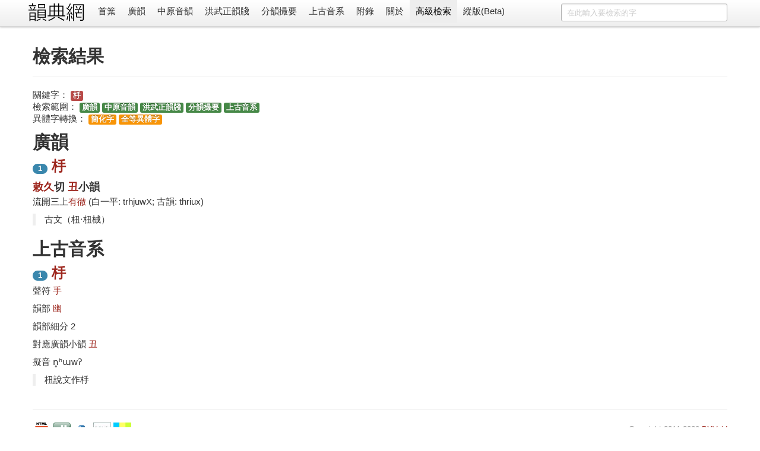

--- FILE ---
content_type: text/html; charset=utf-8
request_url: https://ytenx.org/zim?dzih=%E6%9D%BD&dzyen=1&jtkb=1&jtdt=1
body_size: 3097
content:
<!DOCTYPE html>
<html lang="zh">
  <head>
    <meta charset="utf-8">
    <title>檢索 - 韻典網</title>
    <meta name="viewport" content="width=device-width, initial-scale=1.0">
    <meta name="description" content="">
    <meta name="author" content="BYVoid">
    <meta content="廣韻, 切韻, 韻書, 分韻撮要, 平水韻, 中原音韻, 上古漢語, 上古音系, 古音, 方言" name="keywords" />
    <link href="/static/css/bootstrap.min.css" rel="stylesheet">
    <style type="text/css">
      body {
        padding-top: 60px;
        padding-bottom: 40px;
      }
      .sidebar-nav {
        padding: 9px 0;
      }
      .vertical {
        writing-mode: vertical-lr;
        text-orientation: mixed;
        direction: ltr;
        text-align: left;
      }
      .table-nowrap td,
      .table-nowrap th {
        white-space: nowrap;
      }
    </style>
    <link href="/static/css/bootstrap-responsive.min.css" rel="stylesheet">
    
      <style type="text/css">
        .display-only-with-vertical-layout, #switch-to-horizontal-layout {
          display: none;
        }
        .thumbnails>li {
          float: right;
        }
        #search-form {
          float: right;
        }
        title-cn:before {
          content: "《";
        }
        title-cn:after {
          content: "》";
        }
        title-cn-quote:before {
          content: "「";
        }
        title-cn-quote:after {
          content: "」";
        }        
      </style>
        
    <!--[if lt IE 9]>
      <script src="//html5shim.googlecode.com/svn/trunk/html5.js"></script>
    <![endif]-->
    <link rel="shortcut icon" href="/favicon.ico">
    <link rel="apple-touch-icon-precomposed" sizes="144x144" href="/static/ico/apple-touch-icon-144-precomposed.png">
    <link rel="apple-touch-icon-precomposed" sizes="114x114" href="/static/ico/apple-touch-icon-114-precomposed.png">
    <link rel="apple-touch-icon-precomposed" sizes="72x72" href="/static/ico/apple-touch-icon-72-precomposed.png">
    <link rel="apple-touch-icon-precomposed" href="/static/ico/apple-touch-icon-57-precomposed.png">
  </head>
  <body>
    <div class="navbar navbar-fixed-top">
      <div class="navbar-inner">
        <div class="container horizontal-cn">
          <a class="btn btn-navbar" data-toggle="collapse" data-target=".nav-collapse">
            <span class="icon-bar"></span>
            <span class="icon-bar"></span>
            <span class="icon-bar"></span>
          </a>
          <span class="display-only-with-vertical-layout">
            <a id="seal" class="brand" href="/">
              <img src="/static/img/seal_dark.gif" title="韻典網" width="45" height="45">
            </a>
          </span>
          <a id="brand" class="brand" href="/">
            <img src="/static/img/brand.gif" title="韻典網" class="display-unless-with-vertical-layout" width="100" height="40">
          </a>          
          <form id="search-form" class="navbar-search" action="/zim">	
            	
              <input type="text" class="search-query span3" name="dzih" placeholder="在此輸入要檢索的字">              	
            	
            <input type="hidden" name="dzyen" value="1">	
            <input type="hidden" name="jtkb" value="1">	
            <input type="hidden" name="jtkd" value="1">	
            <input type="hidden" name="jtdt" value="1">	
            <input type="hidden" name="jtgt" value="1">              	
          </form>          
          <div class="nav-collapse">
            <ul class="nav">
              <li class="">
                <a href="/">首䈎</a>
              </li>
              <li class="">
                <a href="/kyonh/">廣韻</a>
              </li>
              <li class="">
                <a href="/trngyan/">中原音韻</a>
              </li>
              <li class="">
                <a href="/tcyts/">洪武正韻牋</a>
              </li>
              <li class="">
                <a href="/pyonh/">分韻撮要</a>
              </li>
              <li class="">
                <a href="/dciangx/">上古音系</a>
              </li>
              <li class="">
                <a href="/byohlyuk/">附錄</a>
              </li>
              <li class="">
                <a href="/about">關於</a>
              </li>
              <li class="active">
                <a href="/sriek">高級檢索</a>
              </li>
              <li id="switch-to-horizontal-layout">
                <a href="/r?layout=horizontal&path=/zim%3Fdzih%3D%25E6%259D%25BD%26dzyen%3D1%26jtkb%3D1%26jtdt%3D1">橫版</a>
              </li>
              <li id="switch-to-vertical-layout">
                <a href="/r?layout=vertical&path=/zim%3Fdzih%3D%25E6%259D%25BD%26dzyen%3D1%26jtkb%3D1%26jtdt%3D1">縱版(Beta)</a>
              </li>
            </ul>
          </div>
        </div>
      </div>
    </div>
    <div class="container container-main">
      <div class="row write-as-layout-direction">
        

<div class="span12">
  <div class="page-header">
    <h1>檢索結果</h1>
  </div>
  <ul class="unstyled">
    <li>
      關鍵字：
      <span class="label label-important">杽</span>
    </li>
    <li>
      檢索範圍：
      <span class="label label-success">廣韻</span>
      <span class="label label-success">中原音韻</span>
      <span class="label label-success">洪武正韻牋</span>
      <span class="label label-success">分韻撮要</span>
      <span class="label label-success">上古音系</span>
    </li>
    <li>
      異體字轉換：
      <span class="label label-warning">簡化字</span>
      <span class="label label-warning">全等異體字</span>
      
            
    </li>
  </ul>
  
  
    <h1>廣韻</h1>
    
      <div class="vertical_divider display-only-with-vertical-layout"></div>
      <h2>
        <span class="badge badge-info">1</span>
        <a href="/kyonh/dzih/13788/">杽</a>
        <span class="latin-below display-only-with-vertical-layout">trhjuwX</span>
      </h2>
      <h3 class="yonh">
        
          <a href="/kyonh/pyanx/dciangx/%E6%95%95/">敕</a><a href="/kyonh/pyanx/ghrax/%E4%B9%85/">久</a>切
        
        <a href="/kyonh/sieux/1930/">丑</a>小韻
      </h3>
      <p class="yonh">
        流開三上<a href="/kyonh/yonhmiuk/%E6%9C%89/">有</a><a href="/kyonh/cjeng/%E5%BE%B9/">徹</a>
        <span class="display-unless-with-vertical-layout">(白一平: trhjuwX; 古韻: thriux)</span>
      </p>
      <blockquote>古文（杻‧杻械）</blockquote>
    
  
  
  
  
  
  
  
    <h1>上古音系</h1>
    
      <div class="vertical_divider display-only-with-vertical-layout"></div>
      <h2>
        <span class="badge badge-info">1</span>
        <a href="/dciangx/dzih/%E6%9D%BD/">杽</a>
        <span class="latin-below display-only-with-vertical-layout">n̥ʰɯwʔ</span>
      </h2>
  	  <p>
  	   聲符
  	  	<a href="/dciangx/cjeng/%E6%89%8B/">
  	  		手
  	  	</a>
  	  </p>
  	  <p>
  	   韻部
  	  	<a href="/dciangx/yonh/%E5%B9%BD/">
  	  		幽
  	  	</a>
  	  </p>
  	  <p>韻部細分 2</p>
      <p>
  	    
  	      對應廣韻小韻
    	  	<a href="/kyonh/sieux/1930/">
    	  	  丑
    	  	</a>
  	  	
      </p>
      <p>擬音 n̥ʰɯwʔ</p>
      <blockquote>杻說文作杽</blockquote>
    
  
</div>

      </div>
      <hr>
      <footer class="footer">
        <p class="pull-right">
          <small>
          Copyright 2011-2020 <a href="https://www.byvoid.com/">BYVoid</a>
          <script language="javascript" type="text/javascript" src="//js.users.51.la/9523530.js"></script>
<noscript><a href="http://www.51.la/?9523530" target="_blank"><img alt="&#x6211;&#x8981;&#x5566;&#x514D;&#x8D39;&#x7EDF;&#x8BA1;" src="http://img.users.51.la/9523530.asp" style="border:none" /></a></noscript>
          </small>
        </p>
        <p>
          <a href="http://validator.w3.org/check?uri=referer" target="_blank">
          	<img src="/static/ico/html5.png" alt="Valid HTML5" height="30" />
          </a>
          <a href="http://www.djangoproject.com/" target="_blank">
          	<img src="/static/ico/django.png" alt="Django" width="30" height="30"/>
          </a>
          <a href="http://www.python.org/" target="_blank">
          	<img src="/static/ico/python.png" alt="Python" width="30" height="30"/>
          </a>
          <a href="http://www.sqlite.org/" target="_blank">
          	<img src="/static/ico/sqlite.jpg" alt="SQLite" width="30" height="30"/>
          </a>
          <a href="http://www.byvoid.com" target="_blank">
          	<img src="/static/ico/byvoid.png" alt="BYVoid" width="30" height="30" /> 
          </a>
        </p>
      </footer>
    </div>
    <script src="//ajax.googleapis.com/ajax/libs/jquery/1.7.2/jquery.min.js"></script>
    <script src="/static/js/bootstrap.min.js"></script>
    <!-- Global site tag (gtag.js) - Google Analytics -->
    <script async src="https://www.googletagmanager.com/gtag/js?id=UA-128961393-1"></script>
    <script>
      window.dataLayer = window.dataLayer || [];
      function gtag(){dataLayer.push(arguments);}
      gtag('js', new Date());

      gtag('config', 'UA-128961393-1');
    </script>
  </body>
</html>
